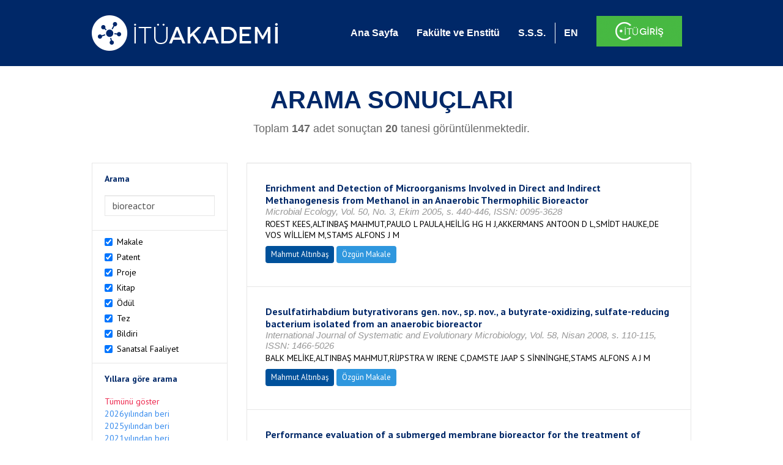

--- FILE ---
content_type: text/html; charset=utf-8
request_url: https://akademi.itu.edu.tr/search-results?st=bioreactor&cp=3&ps=20&et=
body_size: 38706
content:


<!DOCTYPE html>

<html xmlns="http://www.w3.org/1999/xhtml">
<head><meta charset="utf-8" /><meta http-equiv="X-UA-Compatible" content="IE=edge" /><meta name="viewport" content="width=device-width, initial-scale=1" /><title>
	İTÜ AKADEMİ
</title><link href="//uicc.itu.edu.tr/akademi/v2/r5/lib/css/bootstrap.min.css" rel="stylesheet" type="text/css" /><link href="//uicc.itu.edu.tr/akademi/v2/r5/lib/OwlCarousel2-2.2.1/assets/owl.carousel.min.css" rel="stylesheet" type="text/css" /><link href="//uicc.itu.edu.tr/akademi/v2/r5/lib/OwlCarousel2-2.2.1/assets/owl.theme.default.min.css" rel="stylesheet" type="text/css" /><link href="//uicc.itu.edu.tr/akademi/v2/r5/lib/css/akademi-font-icons.css" rel="stylesheet" type="text/css" /><link href="//uicc.itu.edu.tr/portal/v3.0/css/nyroModal.css" rel="stylesheet" type="text/css" /><link href="//uicc.itu.edu.tr/akademi/v2/r5/lib/css/style.css" rel="stylesheet" type="text/css" /><link href="//uicc.itu.edu.tr/akademi/v2/r5/lib/css/custom-admin.css" rel="stylesheet" type="text/css" /><link href="//uicc.itu.edu.tr/akademi/v2/r5/lib/css/favicon.ico" rel="shortcut icon" />

    <!-- Global site tag (gtag.js) - Google Analytics -->
    <script async src="https://www.googletagmanager.com/gtag/js?id=UA-117437389-1"></script>
    <script>
        window.dataLayer = window.dataLayer || [];
        function gtag() { dataLayer.push(arguments); }
        gtag('js', new Date());

        gtag('config', 'UA-117437389-1');
    </script>


    
    <style>
        .arastirmaci {
            padding:15px;
        }
        /*.arastirmaci .title {
            font-size: 15px;
            margin-top:5px;
        }*/
        .arastirmaci li:last-child {
            width: auto;
        }
        .arastirmaci .name{
            width: 139px;
            white-space: nowrap; 
            overflow: hidden;
            text-overflow: ellipsis; 
        }
        /*.arastirmaci .name {
            font-size: 15px;
        }*/
        .statistics {
            min-height: 160px;
        }

            .statistics .title {
                color: #002868;
                margin-bottom: 10px;
            }

                .statistics .title + p {
                    font-size: 18px;
                }

        .active-year {
            color: #ed2a4f !important;
            text-decoration: none !important;
        }

        .tbSpan {
            width: 40%;
            margin: 3px;
        }

        /*.etiket .btn {
            color: white !important;
            text-decoration: none;
            font-size: 13px;
            padding: 4px 8px;
        }

        .etiket .keyword {
        float:none !important;
        margin-right:4px !important;
        }

        .entity-extensions.etiket .btn {
            margin-right:0px;
        }*/

            .etiket .btn a {
                color: white !important;
                text-decoration: none;
                height: auto;
            }

        .btn-paper {
            background-color: #2f97de;
        }

        .btn-patent {
            background-color: darkorange;
        }

        .btn-research-group {
            background-color: #00519b;
        }

        .btn-project {
            background-color: #00519b;
        }

        .btn-book {
            background-color: #2fcc71;
        }

        .btn-reward {
            background-color: rgb(241, 92, 128);
        }

        .btn-membership {
            background-color: #7bb0cf;
        }

        .btn-workexperience {
            background-color: #00519b;
        }

        .btn-thesis {
            background-color: #7bb0cf;
        }

        .btn-proceeding {
            background-color: #f4c400;
        }

        .btn-lisans {
            background-color: #7bb0cf;
        }

        .btn-graduate {
            background-color: #7bb0cf;
        }

        .btn-doktora {
            background-color: #2f97de;
        }

        .btn-editorship {
            background-color: #2f97de;
        }

        .btn-artistic-activity {
            background-color: #8d3faf;
        }

        .btn-refereeing {
            background-color: #7bb0cf;
        }


        .et-paper {
            background-color: #2f97de;
        }

        .et-patent {
            background-color: darkorange;
        }

        .et-research-group {
            background-color: #00519b;
        }

        .et-project {
            background-color: #00519b;
        }

        .et-book {
            background-color: #2fcc71;
        }

        .et-reward {
            background-color: rgb(241, 92, 128);
        }

        .et-membership {
            background-color: #7bb0cf;
        }

        .et-workexperience {
            background-color: #00519b;
        }

        .et-thesis {
            background-color: #7bb0cf;
        }

        .et-proceeding {
            background-color: #f4c400;
        }

        .et-lisans {
            background-color: #7bb0cf;
        }

        .et-graduate {
            background-color: #7bb0cf;
        }

        .et-doktora {
            background-color: #2f97de;
        }

        .et-editorship {
            background-color: #2f97de;
        }

        .et-artistic-activity {
            background-color: #8d3faf;
        }

        .et-refereeing {
            background-color: #7bb0cf;
        }

        body {
            margin-bottom: 700px;
        }
    </style>
</head>
<body id="main">
    <form method="post" action="./search-results?st=bioreactor&amp;cp=3&amp;ps=20&amp;et=" id="form1">
<div class="aspNetHidden">
<input type="hidden" name="__EVENTTARGET" id="__EVENTTARGET" value="" />
<input type="hidden" name="__EVENTARGUMENT" id="__EVENTARGUMENT" value="" />
<input type="hidden" name="__VIEWSTATE" id="__VIEWSTATE" value="j2aRbuziWxLUmLoriyJCe5pqvwE8oCYMPHocJ11B3dlZVY/ZCjAYohj+uZ9L5wg0/BfRmjWKkF1Wre1Q35qPDAgATRbw2y6WhMEhcSl3QR27Y0vFHd4YtsSmV8c2bWlOpvqpKAefSv5otIsEJVM6qeo8J9JWvjJWWYdpzhQjTKvzquCBrcuP9qv5nDaXzPuFSOase3DnpjOcj0N818S2d1kHrFj7E1WCv/eJ+K+rVl0RtEmrSvWnna1TdwEq9s6XBdiTdbabK1gDQMebV67HIxmhlAqH13Y+Q/C1JMSPLjaBbZJWVVceHrBztoO7iFqYdnkMpUjcGK4h1U75WlCqcpIJ73y+ZIHtdL7zqyBVyNblVYoCy2QFcJ9sfbRW4yv/eBe8qWrsl7lqbBubGSyAxwEm0crUy4R2Sez9kn11yPdvjEq9nauFbUJa5Az8vWq825X0RzyEO/2FUvD0/[base64]/LmZCXMlsi2xIgqNK/9+nFGaWqNQxcgcs+CSdZTvTdmvcSetyADEhEM6y5TOS3lMJqg+3WkCYBa4akXY8EPenUpVbwOSH+16jpHB9dfkg/kvhwdaRwn97rMvdJ0kfCpoUup6vohs6KR+QIypjbSGlf0/rswfzeSAEZrwMoHhs6y3FByVklEXIeIx+qnSLaJwUwm7VytmMGCtzgoGGgba/vSx/cAanPRo3JewDN7Sf0rVkR6Fb8s0TQ0/6KPG3x4JHMmohIlYk/whqSChui9kD90/SMMoeL1zs89/HOktVA/xd78kL9NppwDx+tiuCOqjOhKKK/p/[base64]/SfSt1YeVAyMQNjeNqUhbrQn/N4ZBWqumTirQfe9s0Ts9goshjmzo2W/HY/pY/M1mzBXuUuzazptKFmjukxS2tFMMKLONA3iaq9M3LOnlNfEJuVu8lzGPUgDZDozoWmDzeKwVzQucCbb5f1nTSbP1ukg/[base64]//GXav7YOIgm0t/sfrhElapqpcBovRqaemwsW+jWulba+KeS9PDHdUS6uxHH2XD6QB9tWJ6/hgk2lov+UVq8vps2WRcwBlriaJZcBEGu1uZ5tWoUcSgdHuYIYs/8yz4ZSf/CO+ZkqDeEDBRlTAJQJezvbPjImscUcORLXBDFTmHN/8psxKQuvWFfVKkMyu5U6WVyLevxqU1PmO8m9CzWpJqCzTH7GKUFJiah58ZhMYex0InoCKhjaZgN/ELzLjJmDer7z0RUBJS4wliYoE6Dc6VA2vKDiVzJCYwK1ll2+O/4o/[base64]//nOm6GJarcEOENxskL3t/nkLakkWueplXAmAbz0mGqQERTJB8nyFsGRVjL/CKIGggQRWPspJhV7/SYPAdONne9Wb6vRwD/ZsOfKdVScAlSPe4dgtNTkJ1iDBCju7nzlgXiUfbERumT4BkILDLd18RCoe7iEmHOIZHYS6ZOYxMHniBAzbExcZcr/kurUWIRcZNcJgdyYPl97brjYrJSAy1EEWq1nLOSr+5SWsTGQom6Rqg/8QUsn0oAt/81KKclBpeSzGgVlZV7oKMxj5CFOs6FiN394IUwGmIyeYnWPDHastWXC9a6mMG3Hq/Ls06D/ZFik5qXAObkMZROJ5SoluVXL2dQSiO0SDt/9Ak46J61nfXI51nc+9fvwGwSVjnTUpDIJEszGllftxU9Mcx2LeeSNI4tE+IsHX7NzZL6lV/qWt20+7eMPBl5uXTEIgZzCrUXwYdvZdeC9J4/H+ESToVpAzw8PaNGJbb4t61lqWTRbXBPkmCCGzJUXy0xTRD4wgIVQULFJe2xPxAgRPzOmBRsS2oajIgVQquU0sm39Iv8DmYRrYsMJW5jk73n0zlcTa+qVZwa9b63ib/ZKgg0CeQlQ1JG2r9zYaXqkeoivbZ3qadZfA4ccCJ7sfimrxxeAxfiQr2et7y9a1xdmnUjX6KfTraQt+PQJZ3iZLInh92EoFFWADI3WflSHFnj//sxi52qUbYds8DCdfGjkEXrB8+UCCY7haBjYelQb3teAxm1VdGQ7XqHK25Oqcrs0eD0DPAmCi0Cm2+zeIpNebuyCh2AgIWzSJCM5nu4uf3dFkkgEfxe1Zjgj8s10FQY+h3TF/mFe0HKKu6ArOkhxxwPPezsMxSMCLRC4M4+pDtyJY+OJ5IvWUePvUtj6Lo45YNplBEtc8Es8gdKKAoWKfMD7QvO35gdZc/oxGi5jt/QqWoEJDa5psCjqNzDRu9Wd7UR4vmyOu3QN9BjCszVQrozm6wu87ZHwIfDBZG9a/4+wTa4SeAqjghwweOmhANUeUO/tDoqanhDJ+qmIl+3yHss0aqGyVXawK8PLpdGnVTLfAtsw67/GssqM0TyYCCckF0fshkFFnHmIPWr7u6d0hgYHCQEQjJXerQGdy93TbGlr5Qzr8hOQtoHUyTqAZ8bhgBSmxQYQJTNeTi00X+lefCVrLChCTs8wAziqUU8cUOwBDi5o/JRyOtJ+Fwfp7/ERVTNoTkLcpqFQ/Aga/Jo/f1pZ+gWIapjj2SsOV0Fb1Nj0o0Dlxy50GcpX2/d3K+/uTuEAwicqivAOIabGgXTgbowjYUaBZK1BR+KlJrHpvtHuV03IM6/pxXMydDwY8nyQ5TMPuqxMmQnwmyGmbl7a9sUhsukFBaLUrjYrNl8yfQzb1wJ0kAQ8/SHSG+tFm6CQRESxF6jPaO4KVKVZ+htKBqwe6mCdUW/6LvFuRVtxQAoNisBmvBbBNSoYzrAEiJuUKXEbIpEGSYtP9qgwJHdBXZ0wZSymsPElLrm9Fg1kz9qxrFGJWnDrRzEL+fmy4BA9eGJRXswN3zBiNL1Jg9Hujbil5v/EBQbcAUuAQZ5yNUJ45BhF8tvDTRsG1rTsU4xaPmwRzAxVu6NxiynJn81AwrqzdjgjBa+Z8HnI6CujUL0HU7Fap4iKsUA1lqbTb20PxOVBg1t1bRVWtE/KZ/AUbojeXiohSbbOM3bp492o3SuKlnfOY17diAAyFPc9WbDfv3C5ifAQyGH8u/KCdcVwkv87aOrc+T+nnt4cq5bE/I0pabCojR0c/aVvF2BemtNyw+w9Jm9oIG9A/w2NQUKRwy1olHuLbaJ+ahqAjYoeBoPmxVJ72Pzka31GeIf5q61m6jj06lsMLBSdKhwdK7xr/RMEfiyDJ33uHNvBQePJcfpb6mejbPrf/zFmWRkZaCBWvRHKY/F/[base64]/KvCGvtK+0F+wXUhg41skEl7ARvVrSGAkXggxTG0lDlCH7/Elg5p3Q/DGVZW0YJ4i64h/CU7GwfHdtJSCkwm4Es7Z87vP6ho1FFD29MtT5wtMkVVIIpzHpZS3P2tMblya0c+Yth/H6CKBEZVuRKkCHALBOwh03ZXFS3JvFIQb/7bI/BlbVfqHcCEi0nRvGbk4l5/5IwcNs6WKl7dNB29dgDF3W2YqM928L/vbMpYZv/dp7tYRpKSzwQiX/6NJlrE0jIS+sC4f/si27PbGHVIhsWKENoQYHFvzV5DxvtovGb/0EfdEjUHZIgZOCE0qW5XVe5E6gez04y5mgtsI//NgphMaNkVW6YWg4h2NmqCAOT6HdjXvu3kojXizaxL9yZFq8tPocBWFS2mFedg6BqAP7/dHFoNK+abf5iC4O1sWJnvGm4bJ0851aWmFOPykG6UdO8puVcYNZQTpKwRAPZOuifHzH0rgQ5UFgWPV6Xr/nu0Z0oFLElzBnmhjW9xqBMJH5LaDw7RdEjGfYD0OU4Xq2p+lk+LLxEU2JqwfQXdjEPwJpatjmLFoFixelGHHle13deVfIjitmmDOGUrLcT0fl/eRohh+h+gHh5RKweLIg6bhV+xkbVpQ8/IWc7URsdBXlwDhEsTsa17JpfWqTemGQuakzXrh2VW/yGkQKjUtr4Pow1i8w83UyaSgmbq2A4iocpF8J9ZY5nSFAJLqk59/K4nbTtg+tKG1FUFddPWAjJG2Yu8AAIWFIL7oDl8EgAwxAKl+2FCLMl1RWdK48kFAr+EdVdfKKkMhLiycXESiJQK6Tv5Vpq7qKMeRv064YvYwpPAaW3uS3TKQ+aR4yjjHEshkiPgGLuU4OH4469c0fGQmtSEO1/cxZB+c5R2XfqHCIu4E9BRc65QYf9Q4TlT/hMnraJ8/Rsg1T4+9OtlqqIPWNfwyaaVI/wEHQt8fHUwFYcoF0AuqWnQVtkEtz9sfbjxIodqu8lZWZBQTArXl9NnLX5Scp3zaazoD1B+KvFVYeiiRgA4wAG2ZOi5xhwu0TtnvAzigenDBgXqpj6O8jq0l/XnD5Wew+Yb+ANJ2lvwfPpjZJHB87aNtW5ksKF1ghmJGEr2zC+lqgHZ5xX9jTw7HWdimYSzNu+T5w0PRcmCpzIj7/yOl+pjH+MmDXfO7b/QMxnbBO3Ax6mfsTqGMD1bOc7neiTY2hYyBt1Q8YP0exyax4uOjuTMefx42tDh+FroBkIeoIe/7VqJSsEBsfyzps+saKa89QdBzAXy9LL+hDgFJL7z5S3hesPgaACR8HyM8s3YzFej1w6s67FT1z7miQvD7kVJuE1lAQea213Ehu8h34W6HR1vsdxLT34tie86SnwLDzlp8Ce4r5n8mT2mEhRDLaF8o+8eY+qwe0gpg8DBiT5Gc0ESbrzSkMD/kcV1pYX1Mv87bKPp6rJz5glCVUNlICZq3SLTA2tRoqaSQF8p7Y6wsgEr/opZ0Ma4XWvdUgca6gw3SHqmxQhqIS2oU6f/J0DWPFOJC2tQoJ4nyQ1r30Ui7ye43ZnlwpPnhqHxj1yYZ3l+z6Wu22Wv/ytkQ1K3mCukYZ2shZtOktvDbk+Z66xd0MS5gnJfF2fgXp3z/aTYTQsUZso6iMzYd1wo8rC0cXnhuDc590/sz0PtD+UmJF+r4jj4kOtmSPok1OjJspgGNOA9KAeTY9N/UUD4gizdbrriK/P3SUTy2KJEzSpc9xAec7v4Cia4ILY76BVPf+dJX7SEaplzLRkb1lpTMdz0/JnU0VeWamlNNA5DMcUE8HUTkTciaaQ+zMrqil/gQb85L07XjI6pNIwYnB9Z/lbShOyMO7ykFUZ2wHcnnpO6RrTh1n/jdYb2lKNkwt2LLpZlvestv4BU9WXQhRga/FfRdZQcfG94hXWNSdnlrEdpw5KoH60x3vMsDPMj96BZAYW2Vofu+/bYtSjpiLyZ5OSjyTGBCDUPw8ViAoD1nvu3D1r+DXhg4gmgR7qg0ZiPfiDRGxhdX6GbjIWXZYRFUMkUfLLa2nlX5K4k6YhpJuZRF70vrELHwxgq8mBC3m8xV9+9M2SGeas6mtSkj/ZHkIEsmXColBccQL733dxNlPCwHVVCOGU+zo65XBJUNobgknih15J7qu5z/bBlmkZjpWsdu/ClyAoTXqCczVAOo95D+7CucdwOXzuBoQVAUx/LOHFwbZbZYFS3MQgcsWipxl2K6qwGfCycxNFbJOsx+wDq2s+twFifwxKDYm32WtdxcF4R1VO90ufxRMelJnXatepl5ugHF1a7qem2pDXW6BD0elaq/e/xx9n7eQivLykiIkWSN7IkF/ySIqQUYQxgDfWXvIXQppldoj9bAaXM9I/chJoEb7BOtIzXj10JDL0TUYrJgg8yRWnlZ74khB3weJYcuMe7GqXMEjUml0svOuyssl9BTQXdP7auinQ/3zLLAuldkEiVoMOYE6VQ2dXSKvLii0fi05z6H4VbLYUEIlMih7/+9zfQDeDssF1NLQ/P6oGvSPei1NdIFl6BXcKWU7+pk3jz9ocGyhFRHVO6NCZI9lHjEMitzxaBHE/egaWMBIWltzqUyaEpsTfjTEpI53nLDcy+nJPLgs0czXJmpTjkfEBUeFuYFxZpmk53H1bznmRngc/C2kqUjLb7+tGF+XY8woQKHynOuv53eWNikvGSK5jY9LajyGbWA7Hu3igd2TtWyS9SojKd/2NTykIsd7wZuPmuh2GjPu408EdbsxU3QYNQDymv06FJw3ZiQ4gdh25j1Vz5cLV4qX0e/5qASYPJsBIg58NyPQBZiq8FX0GpfA1pMQGuF3+auoatF4Ky0kS+5OK8SbMm/DoneyejBYBAX2/SVRYAC9RRzWIiLZs696RQzira0QkRijGn5nQouGxiEfV+dYYS8OP/lqnwFz3htKZj+mlhnSXp35/[base64]/UjSscoic9oPcWA9fj428Km5KzV6iyXylcsFAf0VyLxE8r67r80PjpfIlyYNjCfVjSODOtjS5w++XTtA9L3JWDYgrtTxZMeGMpcqYtPgrDgQkhCGxq80pEyF6g2tG9x9zyPGGhGSh9PWFMf7raGrEzNohhGAKTYIh2N55RVfvu/uf/DDse7UMcZ6KWv2+S61DZh0JIwHwBdBgSlTi1w0N9OSVcK5LJBl9Z3c6R6ihllYEHWt+KNRkatmrrEsufuB/YIdMULn2XtboZ2epZCUy6gZ1FdF1buzJNyFZ+Ea+fqr9/VUCRYH6UfaWSngZ7IJpdOKmidJFubKmqf5DhpyEz/uSpFOym8JttoAe/8Bm1Ue77X+EsHaEn+Z/N8Jlxk7FXhEFYpNi7cvpaCU3tittAzJEUkWtRBCSEFDdeOijoddSynpD0D1Y3S3NNzOUzZThQ2dPlccJCZ7caQt6d/ijV0g9TkGxYXw40BbQRuvtKqjV7Au1E108TChz1wM1PxlEK1HoeWfo98w7M7tdotcJQiPIZmDpV9XTYClXLT0m2H5A5UROTEfuRQ+3N28cG4TxNBRsxUZfIMc/PgDi31Ghf1e5067xu/FnJJWSzpuadkKO2JGH26/4vytG7l/+Wzj/RKeTtGF+qfYJTpQryonHUc2JW10gRGc4G8uEAYL+YBKm4Xnllg0QM+otuLGKXA0nVaT3WVfYvp2jLEFTc74JkjHviHkR8w7JLpB/cgSZ+A8gxEbllxHT/[base64]/IrHWi1JmAB6ePLKfjX3PTh/m4/UPYMlrgZIZpqTm1BKufc2fi4r1UTQKWndYhfGdFwKGCB/ig8DM5LbcyUKN9s/[base64]/s0YcHlvGYyrgY0uZsu64nVHLl50w3djSupPgmIF6ZBiH4wMTFAKV7ib9LCJh8M1LDRRavEXafAyeIQ+TXgDwNhKIlqeM1IbKozUMZjJKrMemqHmkwaLTulvLTQTioUsNjdE8q8Xq6UL5lHTBh24FtiVLphXFwA9qHRrznBhPBCieOorqIZcdKxOhJMiGjRsT/hjPC/ru13WVKv8uarTUi70NbNQt+x9nFydAEEOzXW18YFBCadPR5hGqv6s+P4UXX511gdUuo/bZhr96JBy8/PBJsygSNXPZZL2bpk4ox1Rc2tsFrebfjhKlEyLxAgZBScnKrIwB9jxZOpb+gxJy/pNUpha8HFKK8+KQ8/TheFNnT8bGfMDYQ+9nEMXVR5CISGXKCyclqovGNj3RBqwBd/J5bRwwn7H5mm/1f6CrbR38/wtFG89v99jS+b5jbhNiEVCgea9tHBK7PFuwIwNtN/h6kUSqWBpuwwVNO60neKoV/fYtaBj+J/F6TkcYuIysYkjb4RhSQCoq9TDcBD/6aKHlV33zejfbqiT7IUgZE+yLi7nbXM9woKkZVXzobO8jHvPwqGIXXU6GJoUuD/7FhBw1IV42y3Zuwv+vhVDYjTzaPO6SajVgb4piCbSPParRlON07Pqa+qCCrG/ceK2BMGaBtX75ot6O/VMumbDgJuO8w36KtMywBeJK9LIxD+xMDcVYqVlCsFn784+j7YOZqlyDggtvYSDDZJALRZJuUbkR/7NhtQKAtGojbK4hId+QIPsJv658QE4L7zHdOF2V5+eY1jwri6vjX0XWyKJS6ZkIAN/1eP0ET/j9/iPK9YiNcGBiRoc4/[base64]/L+B8wLdvHg9Y7qxhro7DrGOek1pf0UYF93f1c/ikAQIuZ4Rulvjl3WcPCzDP9att458XOwjfeED1Q7prd6gr5Z5rmotbFfLqDG69CVlbhVQ2UZJMdONXLl6EdJkFxCh/dOl5zgjH3r+sRLvEdVe0K5OXbxAR6vleauIu3D8YrLv5cXOM0ehDZ9jY78GTkGGS6S4mNPRxZPThnvbfGON1NX5oEnFG2I4H6WR0/MRXnpWHSYfi/CVyh2qBztMXz8hkJhfP+2CHKSgVHrWsFTM0WQ8u4K4i78hor55d2/bOnC+P/vbp3CPr59l7fZzUkWajl0I9eOKtidAa9TmxvkPJFNb2raBD5128DsB64KUTR0ls0shFFjr/2SXqTf4FNCJxzIyHrye50W1NNtElJQiBVM3n6b5CMEwg1aL1DXZYnyrwAl8nnonbgI4ENpb0x6VXSxy6JdRWPSS7LmmG8fSW8BMVnQu83idFuZ9jHCgB1N8O/AM3mun5EELS9Gg7TFm44DLWpeB6lTpT6DNUgpRIaz9rYz08C7uIrMszmhyfKGuI2J3a0OgVPR3848na55b+seVtaqRJhR5w9xN82fjKiYqh9gyi/P9K3AARgpe74rjqH6HuVJa/GtPW2FDT2spLaRnQI5lvKOmrTpXj7Dm/3JLOSPF5z7dTe8UhcwMo1xZWu7OxvZu8Ukb+fG6vXVOIg9pM9ua2r9+Kk5R5h8YKB7hfkcyi2qr+ZOrAss0FgX0AqrMcuE1pDehiihnp+CAUyUG+bB+lAsDz8Ne96XtMOya2Zx7Wu/lu2JYvefjdMy1aK/wkxBc1VXrxRnT9CN4tW+5k3XgGDMocajbEpWYxqqtaG7oXHNyGjVy180BIq9lOknrzkmBqCsRJonkCrLIFHcMDHVc94kzgKQgt9UsIW+1LC7gtBN5lbS3iABKiNyJGTp75S6z6ccSIrb3GrsVv2rCIYg6U8G8pXSLXuAAcl4fAIaC720JZDlGal5CM7+/CgyxOG8deXB4Unrx0KSZS6hiGXHr22jBvLgirFHJ4VgIULQDGWANY+cjvU1059ICzyoQ2tE51D97bix9u2Nn8Y8LuC2Say+yO1ocvGDeFK+sgUmiZ1UPYit+4IPPuCfj3mXYsiuuszJMQwywMsXAE9MmtIGxRNEY43KXrJGOkUvhYCKr61mNQQbSG/uXQ+4gFwCjjWbPtAXkSpRQF0XTiMZA+l33cnzrVkq4XRZqzNTcvgiVGpJPGRMDnb6kp1c6DfOIl4pX9CBNQ0H/XUcUK417xr6gCV/GsTOi8df9C/APeeU/PCTCP0hF1mkZJdoY7Av3RPqUeZUwYj1zWF5kBF5nMmq1dmquR9Ee03Af7DHP3tcvCzrN3c+odujN3v8ZO6GZDVC5Dk1IFCY1qFAU6SRZBr/Fg6UnJoQSsWo7bidIeEzcCSbbnblNrlRKarWM+htkc3P5MGJJ2rlLQPHG//Q3N5k3c/QmYl8VMjo/LOk2OqWSIZT05aLO2nQNHkFPoLU21nuFooPJVdk8C0zAp4cDuABegC4uhEBNvfb2yjKZNYeLF5+MDjoHA7eoLy/JV/22qlXFXWL7bShkaRVgGv6zjJT4AxRM1Woz0przZu5s97CL31Km8C9kaIgOAQpbFvdcZfZ+nF9DZNtPEnhKNHijKDF9cGGTqKBnh39L3vK5tlg+zAwdpEbr65CY/9h+KUrT7uzhlSgGT/pzj0uiA0XdkZdtG8qXS7f/giNM0obHuN709brRVRksYem59Ccplwn+0X83EknAM1vfWSKVHUx3bdlBUCceuiV82qpKT0ABkPUeSvm9fhjOcLKLhrWMurrqnuezsF/g+/9RcnG3oZyKGDCROIUYrBLmUaQrgrmDM+11kifidLgu9MU3M8ro8vl3xPl9o2D7Z1Z82Ml5c0RbwrOzNKMQJDlBBb4t80EOPO3ukOQpa/XwFGbA26yuKPd5YKfaxQyNLe0ObYARiARz2gFIAyNXPVNoFzYtC7GnXvR87nsZpaDpebpgGJGgzhw1ao88zvTqzl6gNBt8hHco2jclv5MnHtDIymTdl1hgaF7AYI2yIEGLHI5L9n4YZb2hdnx6MCwZ3IgjSh/A1AYuFS4rRdDUeKkj/KCbsK8ZUw4seDADSa84epgu9oG/YU+GcayDypzwkx5GuNnXNULhA46jA5xoBRDL1uyWIiK3CORaqlvMg6TuddrGPdM8J17VbDkej5uPzvujtWreVEbNpfFye48wdRUPrWP6eAoCRxfnPks6u0MIxQ22usKuGgH9i/0/MqoyfGZkXrIvLjjYUZeoZpqygUjd0vt5O7OnZefKhbdn8irIY8/be+X75jsDMCy3U4BtSxWw51MT81rVKTlrAVmg2DksKMy1ijKdmy3EiAqyBI6JEUQw2hUv6PIteRr2tk09q79JJTPoFwHIz5ZNe588o6jBK55o8Igo+xOxWBLS0Rjw4ra/BriLMX5aLkmj88UGczYeRHe3VKUH07UK8Kr6hzBUHqW40USWGZ2Q1NZhKbIk0e+Cy0jI58uQvYZVmRXAwGFZWKwuTBCVnwlzQQKYTH1J0g0RC6QLLxiZglW9hRYqKF7jD7oVZMcEpqVbdAlgz5VvhwZkGV1pUP8irpTe736NSDcXiLAYohTre5KTg9GpBT/AweWVpAn71qE68Ss34eQGovAulAL9uroB7kWWtS/[base64]/GukC124qtazk2AVe/aLOj08O39O5AIjyaDWMOqQQK3FIFmYmg3/oSsqvmqIULvBH5xj8mxsSEjTzAlbjfV8DCw/9j3S0U5yIE+1zMjS4kTsagXusKTZEvbdVTz8+7+O0xEqP4RRqb6UeN6mjGj7V5i6UmnQ0WaTEMwDhe1hWZQmVl8tNwLQNqxyYVSkkhp6zc5uwUCGXW/1TUoHnotvdVwjx1pXCthfA6a/g0IOVt0VDfz6Ad1UlRxDirIju/j5wBDbjQFFO7jLkHMJ273Ag96vg+tQCnV87npMQ5tdJYU0WBsfQmZq87OxFyQTkgNp3Lq6VzmFLWGFLRUVTHpa+DZD/Ki/PkEoUIMQIzsQMNzAb4UT+pZtF4wN8um5fEUWS6Qh3bJX2RQsRIjoruq5FSLVR9Z0dhi907I6ShBuyxgwZDv+XRO3TTSCNCzdNyv3mJ7HUcno3yRSDV7EVhMg3P4qCvZ6g51BxcI/kmHp+P6rOZyuV2RwU9atqVrBYjpWOJlUWotWuqOqFnJPvkTYknn2+XEwAGaI/lCtag4nObUa1aU8uFmEq3TW7z4k950pEdLCTYWsRp11qL/i+qIYWyYyVUN9bDD9BySZ7IkApkoOA8ZgITfH2hBfmGJsuArbM7qRM6em4B5f8CotbwrHpviQwVe/5AhlBy22gcP8prfm0QUpAttneNjLWZlfFyloCYXPaS8wSLgWgTnXU15rvHs24mOip+p2LmDF0pqyxCLsS3rRD6jLxf5svW2fg9HxSwLfYUpwYjtnYrT2dBFydamKjI66F3QHgiEivsWOtW4wAEKpCfX1Pnd5cVnboI7+SOX8CUXD1AX/VzlaUyYabzRW/8KRrfFPCzxwVslXc9kdh6usqQulRzxTd0rVpmD7VWUdTR4IKmAJ2Mb2L5BCdfEZw3xvnPpnBNumtx431Q2sSRN/IN5i74sWdZrMR26cX3NOzvXhQALBtAuXR3IYelMlLhG1LIqr51BtbImZdPo+ecpvkabwmvzBrMlUhk/siKtZqVQiyQX2TWJ4mGzFQTGVmzDDG4naBNRxVnEvOjcEtFRR7hOpVMuWF/cxW/NgS/DowsapYQQUSwuuEamMG5JEyml2IaMRuEAEGpFYqza1HvmyMrLPAHnG6rdDFr/cazHUenxXZspoztlB9Il9utzyI4IuXz2Zpjk+Db5AaqzM//CfgjKxHkx03T11d27yO+IsbWceTbjKVr1G+KbCJWy3nKvjFtbRhKKPVUiHrP6S1+M29Slf0vYSY65Flia7wvMSVG8tPflG0cBfQ0mryqAszCkDXNJDyoxTY8hMu0/0y7jslg/8p0xwlsWfoNmtZgKwo2oGRNYoVPHV0z8lvVUL99Q+tQhcWNj8LENNQjRjt1jERHwRiSDCW1EOQKBp9YONB8GKpogswRVKuAQgsG2xQSYiDvQkcI9jF9sxEW8IPFtf593lloPXuR+mjpRlpEdtdOF3kvogQ3F1x32W9Op+RJSzJO48sLB6KjwXqgAU1/[base64]/[base64]/hgOWyRdb1rBrXUJ2HuY3FNmJ+RYLotXxBO5bdpmHvI+g+mrtA8Bx0uC9taQ78ghtIUV1EZhTu6D/6pSeeocKXzZ33l4hNDpD3dm1XpeU0xNpWhczMCRnf7KQIAuuRh1S1zP2nSCM7Dhr2n/QFenE8lKZkUEGwnXvuUX5XLfAcScvHTmj+RUDh4P+cVwaLH0g7ZYOGu3iFFRLFZwVQDHGi21jimHQs+K6nfkaT/v3W5tNzjKGNChzkTNbeqqW5ayAmse/Yyz6bMhE7CqjSsJ5dDrHG4SUSbZfplpbgp5sEv8E0mRtBg1cIG4rmEyGcvNwCgvW3J2nuHL/03Qrq7vcqOLb46N735Xbx/nn18qI5ME9XuybJeOKN59RVS+R7YbxYxz/9vXwhoRwqeynExUJ0vz2dgs/[base64]/121/p5tioG7MzvG6Xy7UdzFeNHHnct0X1DNJyTFJEvHOzPzeK4m1iTbzVSXTZ7JqzpyDM89Mk6yOcX+gSJTjuegOb5mCj6oPjhtg6cwj1FTB3j8BTxx7/6Hrg/13rsmuZ1hOqzrDSjdL+eGaYUTJ/52ecVLe3QRzxLdLxJPuFL6iQLd/56y5PM/rAJmUYx9hoa9DB9+0uz7AnuFyjvmjke+bY3sh74JyqQz4fhEAXpou7rle0IF7ZE0AoGSV9jSexyEN6OazG5FzhJSVt1I7UWHRO+w+q8Y0iDE5fvyN4nW+l/3sJUDzdXHAEF+sjgQVKr0P2Q1NczIlc9U6TVMCDzhZ9kEagP/YHD6MyXDxV5apdvbHgmDfTZuQhACIXYxYozFrq9ej1aCM1TpqDAER4SpzqqUrCn/J6JBSrhs+0qiNWH21oTn01HDnS7yHgFJ1yyKd78blwgunAP8Mk3mwtY+1O56t9ft1OW0XnjD/8WSRZHlpqqfTd/oYPTmqfZZmAEbka/9frItwT9KuR34rX/UDG0mjr0iUy8tf8crKDBuoYMGr+KOYNkvKYRaJGj4c6qVnVH0kpHto1tTVT01P2TiX2Dc6hXQ8vFVMn+PTU70vPMwL2foSatJ1ENu6DFS+L8/WGsLudn1bzEppjLoZNykEqPIOSuO9en07kO4eoWsKQ3aAOIxY5FsAABTpOQW5KgQ93TXRc1PYJhJ0s72aQrrN0DmxBqF2irQtQGsx/WkosCuIkW6x7tzXvNpuWI1UBdiMuuPqfCEbaReU+8Y5o0HSOpGz14voWaDCJwMDrrNQdP9L01pUYRMUZ0TbXxRRTuoTgXRdasg+FATn8DEU/ysgU2gHGj6dxM+HNTDwFM2DcMtaT3XmWyELk60dxjSiVjyhRrw7GWeMnXhV4LXLEYWFz27beT8e6QhzTItdt63lzSeR1aACTL+fm9j+FiqGVzPTwiCVJ56LHB44XaQzi2p1CJ52TLeUZWNpMjmRI8oUbiHLF6Zpnio7/1MEJxHVedNybzJR9+B6BVs7L2jM2DJCeHPR4QV/JKZ8KQ5LOKEE1aM/[base64]/TQJ6+s7uVMNtbopWr5zkv8ePkh7q1PQEnG+zj+4TXostvNEcCN9veG4VRJqmnbCy3FVf6gH5zSr4k5bh90w1L2ONEyIr5nC4HqnlB+pgh8Hlp8djQtQ2HQ5xKYCw7LRGkj6M3XsRGzUmja+Cjpr6NAmmx/ZqNEoiVVz/7AV4L5CBP54/HF8ACyBpr3SufdZFY3BYcTcsRbLzslL4xOHTzORNRzZnLncHL99HzlD+PUvbU0AfCMepiBQYneX4Yzst92b40UrC49sBiI4UwvdHZ04+SqLPiVKSn2ypeNvkI2xeVkKxYUNbnz9JR2laJCZzH3MgoR6VvoAi5GD8T/EQPxiAZl8Ndn2Ful6MCT1/oXacLRWDEvILc9KQqTle/BTy3wP/r4Iz9Z/s9/MmwQX/Xpkx7cXdMPWHOVNwzwMLCmT6jv8Ug4Casnl/rC67ZN35Du0vTvGCvGLkWodNW4x0vxsi1xAa3QoJI0KDaAx3BQAhxvtjCNR0Hhogwt0d/P39NzGt/t5GKXMzGW/IOTF83lJP0YQnktW8Gh/[base64]/RZP5UvKYAp2XXSr+BiVMPwUErpvn30xynDcxpYi1fYHWNenJmkVmiU17EbOno0aiEkWnh383MsFr1t/Jdk1iEgffN/k9IlqddHc/3n1Gn0Tx2WGo/CKzmhDMwqGzh04iXcunX5SwHiRplxvcpnOnjKxqryCkCz4EocwSTX1yKrXQUsPPQNUUDr2ydR9Z94Hu+ciX+fyHHoge0yq/a/ePru/Hbai/EgAYKxHh0YEXncOivBHLEpQl3Nxpwmz/cweTy+YVnfbJl8qzGdKjW8bJ3swWGXAd76XHX9rSWkXYVipwHzqlbkY4BBwowlTvdMTvG1bnFKS6XHnW3vVN7gMUa1Jv+V4Nzy4JG/aIocXoq+hWlwU32iiUTwOYg1aGBBTFH773S13nwzRpSEmgDtO3o8DKECo1sNtmhZq1Qz6cGFmqeV361ejucFMMd8O62UM1uxGqRFfNHM/JRP0ArcCKR5umFqvkJ3+miKQLiOz258vyIWYJy3IDLPJUpPhYajXKLiTzTKDTsvA9bsmQIVlWWKoWhl7A2gIqodkXbaSJw7Ya6YE6TuUX7MV1GcOkzyIPbUXYYdtqg58TeEUQvKml0VrEKaR5eQcqJM5UryHqmGPuU6u+M235xE5xBQGTm6/Esra5qLXwyG8/5h/xBwu9vb4QSi/nNCdrCM+riCYErWtoUJd4yjojxB9aMZ84GD1rhwHea1wILhbnSy6NbKtjC4k7GFau14sxqvUO/81zzH/ziFbErlKNiflQYC7wp/XNNfkAeOSrMgtu5W6odAF7YtmOTrXwQf5OvfuQAdNvexZifzjrbX1amBd1nYIxy3vn1mkn3RjRYNrvZ5aG6vibzmXS9i8RRoFOXEs1qkk/sVCG1JsQVjBJjfBUSuiouyCxKcBw5PrsJA68/6b8uvzX4F+V5otU6mVGeLzyE378pMche/UnhQbG/+yPAN5DlitZswbft2ND91Ae3qgerXsw9Vlwc0chWS8Iv6EYqOg2cZuRN+rgeiVs2s1d1vfQXbbjJaI73TeDpvEJkEUaxSHD6UxgcFVY1IfYRkjWawQgrbApWaX0iCQV2rCwGZvqdzMB9kZwz283KIGRRVU5Mh8gtlhW1Skw2TdrBsbL+WtZ/dw0WmvrCHBGryIYTvsTg6uoMGCG6eBAe9CfdCxxh/DNpx6VEmhdDdrOQoj2sRrM7zLmpqy8VEZztTA+raTtn63JkbatGrgO9I+J8VdbaVj1MHz3o+TKVaOhGdy8LqXPGYR3N2V9g+gb1GaTHSW0H6NEpo+tcyHr85UHNNuYIb2qCzu6t4zO7KRoeHv/3WAnEYXmqJS1nI40q8CzUq354fNABytJ+S6waGZ93l8Q/XrDv5U2b3ZYUNXV+cGI3v9AqZLJdTqYHN4cl3lNwcIKxhNBNu2NWEPsqOC3SovCZFd7KibxhvOJtcXrxRIzMiCgjlXOaZUvP5/i5Ie+8ZwBWX1jRW0y5hs2AwZm679dz9wQrTE9FSkhzVEBClv9TlAV0PcWDg/7Z1VuRISfDwXDISCNshopR5+/rmU2Jb60PkSO/HCH7O1uJXejwbOGffla3mNjSNLXL2dv3+I1hsidHBK3IaBCY7Fv/Y4CWTsMZWn/[base64]/j/WJUzt/bBn1DI6W91hXVRJCTx+B0XDI449I7FN8Dxb9tneQUwVzUGZAkwEyU4ecT5aFTGfOcZXKI6lUCVEK7JQ2xpsT+HQ8M395jTxbGw3BbycRWStL2LqSxYVgDKM/aPg6lmS7e2owRuQzzz07cdYGjHpgWD5sQB5LQfUOae7SUWeny6Uu1FDm9TEmyhq6aQ3gDmRSKcpqC8glA51pPe3lo3ImH4Z19WmieC+6ZG4sLYnGuG7gpGdXtWOoLR50BRm93zzKxDOQwPL5oD61J9+UE/dIPcvZhqenltbKY+vgZpVYpZhWhKRLd3fBXBhvTfl/2csiBymP/wG9fiCkiUv1k7UOJ0hGEDGOOlwwPWkEJO3nuTE1AcQeQ5LFNIufobKEuTdOW1Vz56g4b0XPOl460o3e4QtB2Qw6WS3xPCeMMUCchpzQTwshNaMLLJyf0S2VZJIrof1+G8BJWq89Wk3/WaOhxF1BDolMx8MX38UvnYlQ858NQv+QpoCh/lsB8vs/hfch3iAloajewMd02WM4yGzGUdXz3GcXQcer7Ydzr5SyqyZEXJkSZ7w8QCK3i3ZNc01+orlCEFu2OaZqjW8xeibNSj9i3E5FzY16ygkc4ycOaQ5btTon/wrBi4nRuKREFsrThoQVo5HRFDbcpSlpT+LdixSRDAR/+ktK5+Ww74HqO+mR9R8jSNkzxuD+IbjH49beMcwuZqBWQICA+hCFzslehUJxaJNF2CZrPX8qZVPRn3DNNTwBDq26athrbmK8rWOFFVygKTLDeB2mb0tpj73d4LlpT/qXlsdS3YPx4/0BV33TXhT04xykFisB0zbD750Aa37HxhKpk73sjXczIfnF3Yi2n3u5gHHEGzWUhzxxy07k8QeEb0u1Ns6HMm78sDwKyekn6z3IHMKvkNbfv1BtYA5CAVccWKo4+MMs7sjcIlbODjAjt8BoXJjLNrJP+JmX4tu3tSeKjly2fkcHjBuuyljqym08mQX0w/lc9Pux96sYWmNlNlZ7BmcpYvFVtD2lewXSOoMfKwchpQNJaGO2GFegP0G+/r+x90pVKmCpSRO/rwOdNwI04aFkx1CpemQxTT54EFVAEX6pTSjj5jClABDfxggoyZe+aTGRnExYZS6HRicTdid0mhZxeFAJ0Ijtg9/ih1840Qpm9WosTpHI5OPrM6qSgisa91ZPCApk/ndUv/ul6pL96lJQJHglmeSyqCIiFbSgPkr1j4vAMIJHqabew5xhiKBS3OR7Mg31kNMJeAHkQKz5pnqGcF9J2+xINETHrAv/Lu9rnqVsB9qRFKLx3T7NOPtobY520w15g4FkKurUmM8RSglGnBkIy+6OBG3CQLkGqeS4MtR4AhHPwos4P3OZh2aPC7Iltj4XUKUfpOFVq73FuxDKJz2HUPSF2StzZBQOuzd2tzBy3a/zbqGCfZiX4ZYJ1jfgWwEOkLIKeTqynrHZvKkjDIGyVLDksJwvH++/ipn4lpZcjlBvbAfZA4kUGc8Yu1v7L9Wic+O3F8qH55BnAV2Kh65e6Dxbe6Xf6m/FYHkkuYmF72BxKElH7PpplDhEvagDdYfaoCyb+zZ9WbHKnpU4aY/AbIAid1q9mSD+lI8ediU/PeChbDxu1L6hR1fBfX+M//L7gxzq7BaGJw+T+UN3IfKRsqGwsbs8xkL0zQtM1q3nShnxd4vlZ/Y3y4+671RkcfpJgNwnqmP5rtp1THN86he72HybSMId1aG/ooqZI0SlrvzLN4XsRsMQi8QGGmySf/PWWN1BkihARpG63zzQddpQ0wKJMsKl7+kKf4YWylmp3rBjptW//eN3YH0IyCrAudxRamjmFIkQZFbnvOjt/gezXo+KhYA+yboYtA5twUPlGPtB4REp2MqtpwxqBU/EdefUwLEdmU2Ap3dRI1QARDpkYdJ80SQKMiF6moGUtJ2JtuQXj+VUSQUP3qzKZCC8lDlf/UCEm4dtxy+I758K8AM1BJuDcTViG72A/TKee7OopO7+5bRPlszdwrzbz9SjO0qnLIHHtiR4mM2YJ7vOn5SJCHeTKI+S7ChAIGhp3QdQo3rZog8DpZ3uWt0zqQHH5oOGwos2zR4YXLwvo4HxUcALSrVM8UUZvIlRI4eVBcAZ2Nww1y15KkQPy1tAVj3/YbLCTln94/F0s/Q+I0RxeC2/j3l4Cg+DZhRS9FjAnMVOWiEN1jayOnan7ONBnsRjaOZFqeuN4qpct6wCYU/3ND1tCckK6NLGXWEzSclyxO3cKbG8/[base64]/Dspyb93Lxw2yXsUM5/fi8MHkJRXZXLCAlbua3LEbC9zBsXFOnWbdNxAoFene5AWj5gm1C5VGE75AaAUpZL4m54GeeBI7M4UHZ6uq4ciHVBH4xkvl+9MH+ctF1qrd0YaSO2SkqR8d3AK+RwoRvqY/5KEhwxEkTtdTEJKxAPC3Y6jQvJPy3rHC7MTBwgOQAyfknwMFwxQBMMai6XxTRk6cBXLGvR3Ovpb+sBpxMCazGoqEegL7EwVy3R/x/o+MXkSBt7JKG6orep+MsUpW4mVA14OxvOLbeY5IDc+bVXbF9vaYDL/gVkMGcq8Vm14lVCITeNgA83/iuYUB/Q55ntxHRQPxowwSDwqs955681LjJ9ZOjRNxHHa5WY2bAddgzb8R8juygNrtWvSee0IItcgFcK4cof/QDjGjbx0gbU+PcoYPyGdh6kaDX5frl+pl4u4VarOkvKz9T3+xN/vXPwb8jvH6wEnEtLnliI9rJ5Lmbll2Szqnf1UOu+u7rnaAclZUESmHEBH/HJDoltWLBdAXZoQ9uUp6f82Jd0ohf1Y0xVzAotmqqoEX24tj2vj2GeqYZtNFG+ddGenq86zr/iEIwh4PljLFQm05Toiqx274EpHkzUl10CXYDXqNpGs2bG00b4mFKMhieMDUIEDi/yHU86wqwqhKlvS6aYjwsyhaFV+SMdK1B9CeX1SFRiKE6mcxTnZ2298Np0yoNNdi8/xO9yZs52N/4gPIJUT+0qg9jKK92jpgKk1GN1BXnbKHMFFMdh/wab3w+fNXU30CANEvB9gFCla8u1r38p3teajWp4KII/kvxZ/0AV1JtC/Kab2iLY6SrAsYM6XD3luEQCmwK2ng+fWZ2B4W2X5ayhjKK6K1oTTCCJzvKXGgBkRy6UNq/[base64]/BwysQKbZIDwZMl8BcdFUSfyxnjoBagYAJjnrDf/HzhV2S39siGfSavtrdhZOwKKGP4x6xL6nP/MHuOPVgARSdFbNIFeyjIxqiod8rmVlEcre+UbhjgIqP6x2E6PtmHVdeEKpD9c5W+u1CSCIxB5Q6YqR7QZYx1WGfy7khgn8cb3g8Ec86T+AEK+dBLPtOhJ9bSGX/COPCX8BOnlKZSPdhA5uw89uCByXKbhQlRXrqtYaAR9ZSt0gFifT/bIlJ5BhZb+V2aY86ODFmNgnZGrM/qGxTHqLx3EsEnUy+jebbVu2144mFonVHTt8z8yzXhLjc8svMcoyUQYZW4Hrm/M70me89rEOdMB7N/dAlROv+dio19VtwY74WvzzYYHDxsRlUC2qXGwqhWmg++UAvhLPhSQZh95RdpOBrb9JTjAHeGe/jXcn+gK/RKxVMTB+5+5iQaGre7n3+vz3DCD/Yo9CRz0N+WWsS75yBdUEakKyTNvLNCnmMac4yLLdq+gIluLJiRCiTBE3j8oSrimwXRpDmKg2690h3L1k/yELViCN+no2Z72YU/UMsZw+mfPRAtSvtRoTF2D3+gLIzBXxtXhFFvw8OLktd7r4U6KFxu6r8u+STgB0PJ9DhhJZqeLuLEzkPgOKfz968Rh6DdZUTiF14MNdjgSUnRfiXOb6xfShq2Q0wspGpXMC0iMuR5jfngp+3hPvNT24/dpzO0kaQV3YiJ4yDivKZStVDWEAt7f1pE6OxS3G8rd6Il5tP0PIhGVKnEklSmgq85+Smkd8YhByGq2cRtWstsFy4t9zS21RNpwKn8mhfkh43nkxnewKVj8/BPU1jf0Uu82sbvK7xsDkb8QFrSSyyC27V/QL934q9K7XZ5BvK90UAHYX8ZpZVN8aWjVyqJW+/qIgq/[base64]/yEXv7nZVy0IC7b/aOoVGwx0UPXzyK6zRtwT/i6lSFyDfB0xQg5AQRmXjXAGOfSIqilxKdD8vjMiAnT5Ah8RN132HPvheiZalB3A+WfnClAq9ryXvzt9lFVyAAVkzgCZ1aees96mtuNECFWBbmg6hRvsRR84X1CJLd5PFupEYvywm/Fuwy8wGIcbb0z6dgbUs00NS6SN/kjvyb7yqxMVGtUMGLoBfmWRdINnXEZlSq+o/6vo8JXamEQxcBYVkRKawTfKCxcBy3rr7qQhtB5OpnusbKK0hZDn9L+6+4GajkDuE/GQb6fHl83alVTWLeTBIGWJVBT/BI/AxRz/0VDPwLBGhGOee9CIWBrOnlW6ZKF4Bk4Ura3wjxWOX7zlyoyDOsn8YHO6tlOWCF9aLYOvng=" />
</div>

<script type="text/javascript">
//<![CDATA[
var theForm = document.forms['form1'];
if (!theForm) {
    theForm = document.form1;
}
function __doPostBack(eventTarget, eventArgument) {
    if (!theForm.onsubmit || (theForm.onsubmit() != false)) {
        theForm.__EVENTTARGET.value = eventTarget;
        theForm.__EVENTARGUMENT.value = eventArgument;
        theForm.submit();
    }
}
//]]>
</script>


<div class="aspNetHidden">

	<input type="hidden" name="__VIEWSTATEGENERATOR" id="__VIEWSTATEGENERATOR" value="261936C6" />
</div>
        <div>
            <nav class="navbar navbar-default navbar-fixed-top">
                <div class="container">
                    <div class="navbar-header">
                        <button type="button" class="navbar-toggle collapsed" data-toggle="collapse" data-target="#navbar-collapse" aria-expanded="false">
                            <span class="sr-only">Toggle navigation</span>
                            <span class="icon-bar"></span>
                            <span class="icon-bar"></span>
                            <span class="icon-bar"></span>
                        </button>
                        <div class="nav-flag"></div>
                        <a href='/'>
                            <img id="imgLogo" class="img-responsive" src="//uicc.itu.edu.tr/akademi/v2/r5/lib/img/itu-akademi.png" alt="İTÜ Akademi" />
                        </a>
                        <div class="clearfix"></div>
                    </div>
                    <div class="collapse navbar-collapse" id="navbar-collapse" style="line-height: 108px;">
                        <ul class="nav navbar-nav">
                            <li class="active"><a href="/">Ana Sayfa</a></li>
                            <li><a href="/fakulte-enstitu">Fakülte ve Enstitü</a></li>
                            <li class="mega-dropdown-mobil1" style="display: none;">
                                <a href="/raporlar/" class="dropdown-toggle" data-toggle="dropdown" data-submenu>RAPORLAR <span class="caret"></span></a>
                                <ul class="dropdown-menu">
                                    <li class="dropdown-submenu">
                                        <a tabindex="0">BİLİMSEL YAYINLAR</a>
                                        <ul class="dropdown-menu">
                                            <li class="dropdown-submenu">
                                                <a tabindex="0">RAPORLAR</a>
                                                <ul class="dropdown-menu">
                                                    <li><a href="#">Kurumun Yıllara Göre Yayın Dağılımı</a></li>
                                                    <li><a href="#">Birimlerin Yıllara Göre Yayın Dağılımı</a></li>
                                                    <li><a href="#">Birimlerin Türlere Göre Yayın Dağılımı</a></li>
                                                    <li><a href="#">Alanlara Göre Yayın Sayılarının Dağılımı</a></li>
                                                    <li><a href="#">Ulusal ve Uluslararası İşbirlikleri ile Üretilen Yayınlar</a></li>
                                                </ul>
                                            </li>
                                            <li class="dropdown-submenu">
                                                <a tabindex="1">İSTATİSTİKLER</a>
                                                <ul class="dropdown-menu">
                                                    <li><a href="#">Öğretim Üyesi Başına Yayın Sayıları</a></li>
                                                    <li><a href="#">Yayınlardaki Yazar Sayısı</a></li>
                                                    <li><a href="#">ISI İndekslerine Giren Dergilerde En Fazla Yayın Yapan Akademisyenler</a></li>
                                                    <li><a href="#">Diğer Dergilerde En Fazla Yayın Yapan Akademisyenler</a></li>
                                                    <li><a href="#">Uluslararası Kongrelerde En Fazla Bildiri Sunan Akademisyenler</a></li>
                                                    <li><a href="#">Ulusal Kongrelerde En Fazla Bildiri Sunan Akademisyenler</a></li>
                                                    <li><a href="#">En Fazla Kitap Yazan Akademisyenler</a></li>
                                                </ul>
                                            </li>
                                        </ul>
                                    </li>
                                    <li class="dropdown-submenu">
                                        <a tabindex="1">BİLİMSEL PROJELER</a>
                                        <ul class="dropdown-menu">
                                            <li class="dropdown-submenu">
                                                <a tabindex="0">RAPORLAR</a>
                                                <ul class="dropdown-menu">
                                                    <li><a href="#">xx</a></li>
                                                    <li><a href="#">yy</a></li>
                                                    <li><a href="#">aa</a></li>
                                                    <li><a href="#">bb</a></li>
                                                    <li><a href="#">cc</a></li>
                                                </ul>
                                            </li>
                                        </ul>
                                    </li>
                                    <li><a href="#">ATIFLAR & TANINIRLIK</a></li>
                                    <li><a href="#">PATENT</a></li>
                                    <li><a href="#">ÖDÜLLER</a></li>
                                    <li><a href="#">BİLİMSEL FAALİYETLER</a></li>
                                    <li><a href="#">BİLİMSEL ETKİNLİKLER</a></li>
                                    <li><a href="#">PERSONEL</a></li>
                                </ul>
                            </li>
                            <li class="mega-dropdown1" style="display: none;">
                                
                                <a href="#clickReports" data-toggle="collapse" class="collapse" aria-expanded="false" aria-controls="clickReports" data-submenu>RAPORLAR <span class="caret"></span></a>
                                
                                <div class="dropdown-menu mega-dropdown-menu collapse" id="clickReports">
                                    <div class="container" id="reports">
                                        

                                        

                                        

                                        
                                    </div>
                                </div>
                            </li>
                            <li><a href="/sss">S.S.S.</a></li>
                            <li class="lng">
                                
                                <a id="lbEnglish" href="javascript:__doPostBack(&#39;ctl00$lbEnglish&#39;,&#39;&#39;)">EN</a>

                                
                                
                                
                                
                            </li>
                            <li class="singin"><a href="https://portal.itu.edu.tr/apps/akademik/" target="_blank">
                                <img src="//uicc.itu.edu.tr/akademi/v2/r5/lib/img/itu-giris.png" /></a></li>
                        </ul>
                    </div>
                </div>
            </nav>

            
    <div class="statistics">
        <div class="wrapper">
            <div class="container">
                <h1 class="title">ARAMA SONUÇLARI</h1>
                <p>
                    <span id="ContentPlaceHolder1_lbResult" style="color:DimGray;">Toplam <b>147</b> adet sonuçtan <b>20</b> tanesi görüntülenmektedir.</span>
                </p>
                <div class="clearfix"></div>
            </div>
        </div>

        
    </div>

    <div class="container">
        <div class="row">
            <div class="col-xs-12 col-md-3 search-filter">
                <table class="table table-bordered">
                    <tbody>
                        <tr>
                            <td>
                                <h4>Arama</h4>
                                <div class="form-group">
                                    <label class="sr-only" for="inputSearch">>Arama</label>
                                    <input name="ctl00$ContentPlaceHolder1$tbSearch" type="text" value="bioreactor" id="ContentPlaceHolder1_tbSearch" class="form-control textbox" />
                                </div>
                            </td>
                        </tr>
                        <tr>
                            <td style="text-align: left">
                                
                                        <div class="checkbox-inline">
                                            <label>
                                                <input type="checkbox" class="checkbox-inline entityType" checked value='1'> Makale </input>
                                            </label>
                                        </div>
                                        <br />
                                    
                                        <div class="checkbox-inline">
                                            <label>
                                                <input type="checkbox" class="checkbox-inline entityType" checked value='2'> Patent </input>
                                            </label>
                                        </div>
                                        <br />
                                    
                                        <div class="checkbox-inline">
                                            <label>
                                                <input type="checkbox" class="checkbox-inline entityType" checked value='4'> Proje </input>
                                            </label>
                                        </div>
                                        <br />
                                    
                                        <div class="checkbox-inline">
                                            <label>
                                                <input type="checkbox" class="checkbox-inline entityType" checked value='5'> Kitap </input>
                                            </label>
                                        </div>
                                        <br />
                                    
                                        <div class="checkbox-inline">
                                            <label>
                                                <input type="checkbox" class="checkbox-inline entityType" checked value='6'> Ödül </input>
                                            </label>
                                        </div>
                                        <br />
                                    
                                        <div class="checkbox-inline">
                                            <label>
                                                <input type="checkbox" class="checkbox-inline entityType" checked value='9'> Tez </input>
                                            </label>
                                        </div>
                                        <br />
                                    
                                        <div class="checkbox-inline">
                                            <label>
                                                <input type="checkbox" class="checkbox-inline entityType" checked value='10'> Bildiri </input>
                                            </label>
                                        </div>
                                        <br />
                                    
                                        <div class="checkbox-inline">
                                            <label>
                                                <input type="checkbox" class="checkbox-inline entityType" checked value='15'> Sanatsal Faaliyet </input>
                                            </label>
                                        </div>
                                        <br />
                                    
                                <input type="hidden" name="ctl00$ContentPlaceHolder1$hdTypes" id="ContentPlaceHolder1_hdTypes" value="1|2|4|5|6|9|10|15|" />
                            </td>
                        </tr>
                        <tr>
                            <td style="text-align: left">
                                <h4>Yıllara göre arama</h4>
                                <ul class="list list-unstyled">
                                    <li id="liYear0">
                                        <a href="javascript:__doPostBack(&#39;ctl00$ContentPlaceHolder1$ctl00&#39;,&#39;&#39;)">Tümünü göster</a>
                                    </li>
                                    <li id="liYear1">
                                        <a href="javascript:__doPostBack(&#39;ctl00$ContentPlaceHolder1$ctl01&#39;,&#39;&#39;)">2026yılından beri</a>
                                    </li>
                                    <li id="liYear2">
                                        <a href="javascript:__doPostBack(&#39;ctl00$ContentPlaceHolder1$ctl02&#39;,&#39;&#39;)">2025yılından beri</a>
                                    </li>
                                    <li id="liYear3">
                                        <a href="javascript:__doPostBack(&#39;ctl00$ContentPlaceHolder1$ctl03&#39;,&#39;&#39;)">2021yılından beri</a>
                                    </li>
                                </ul>
                                <p><a id="yearSpan" href="javascript:;" onclick='$("#dvSpan").show()' style="color: #358aed; text-decoration: none">Özel Aralık Girişi</a></p>
                                <div id="dvSpan" style="display: flex">
                                    <input name="ctl00$ContentPlaceHolder1$tbMinYear" type="text" id="ContentPlaceHolder1_tbMinYear" class="form-control textbox tbSpan" />
                                    
                                    <input name="ctl00$ContentPlaceHolder1$tbMaxYear" type="text" id="ContentPlaceHolder1_tbMaxYear" class="form-control textbox tbSpan" />
                                </div>
                            </td>
                        </tr>
                        <tr>
                            <td>
                                <input type="submit" name="ctl00$ContentPlaceHolder1$btSearch" value="Arama" id="ContentPlaceHolder1_btSearch" class="btn btn-default" style="background: #00519b; color: #ffffff; padding: 0px 20px; width: 100%;" />
                            </td>
                        </tr>
                    </tbody>
                </table>
            </div>
            <div class="col-xs-12 col-md-9">
                
                
                <div class="clearfix"></div>
                <div class="type3">
                    
                            <table class="table table-bordered">
                                <tbody>
                        
                            <tr>
                                <td>
                                     <div class="entity-main">
<div class="title">Enrichment and Detection of Microorganisms Involved in Direct and Indirect Methanogenesis from Methanol in an Anaerobic Thermophilic Bioreactor</div>
<div class="other">Microbial Ecology, Vol. 50, No. 3, Ekim 2005, s. 440-446, ISSN: 0095-3628</div> 
<div class="authors">ROEST KEES,ALTINBAŞ MAHMUT,PAULO L PAULA,HEİLİG HG H J,AKKERMANS ANTOON D L,SMİDT HAUKE,DE VOS WİLLİEM M,STAMS ALFONS J M</div>
</div>
<div class="entity-extensions etiket">
<span class="btn btn-itu hide-public"><a href="http://akademi.itu.edu.tr/altinbasm1/" target="_blank">Mahmut Altınbaş</a></span>
<span class='btn type  et-paper'>Özgün Makale</span>

</div>

                                       
                                    
                                </td>
                            </tr>
                        
                            <tr>
                                <td>
                                     <div class="entity-main">
<div class="title">Desulfatirhabdium butyrativorans gen. nov., sp. nov., a butyrate-oxidizing, sulfate-reducing bacterium isolated from an anaerobic bioreactor</div>
<div class="other">International Journal of Systematic and Evolutionary Microbiology, Vol. 58, Nisan 2008, s. 110-115, ISSN: 1466-5026</div> 
<div class="authors">BALK MELİKE,ALTINBAŞ MAHMUT,RİJPSTRA W IRENE C,DAMSTE JAAP S SİNNİNGHE,STAMS ALFONS A J M</div>
</div>
<div class="entity-extensions etiket">
<span class="btn btn-itu hide-public"><a href="http://akademi.itu.edu.tr/altinbasm1/" target="_blank">Mahmut Altınbaş</a></span>
<span class='btn type  et-paper'>Özgün Makale</span>

</div>

                                       
                                    
                                </td>
                            </tr>
                        
                            <tr>
                                <td>
                                     <div class="entity-main">
<div class="title">Performance evaluation of a submerged membrane bioreactor for the treatment of brackish oil and natural gas ﬁeld produced water</div>
<div class="other">Desalination, Vol. 285, Mart 2012, s. 295-300, ISSN: 0011-9164</div> 
<div class="authors">KÖSE BÖRTE,ÖZGÜN HALE,ERŞAHİN MUSTAFA EVREN,DİZGE NADİR,KOSEOGLU-IMER DERYA Y,ATAY BURCU,KAYA RECEP,ALTINBAŞ MAHMUT,SAYILI SEMA,HOSHAN PELİN,DOGA ATAY,EREN ESRA,KINACI CUMALİ,KOYUNCU İSMAİL</div>
</div>
<div class="entity-extensions etiket">
<span class="btn btn-itu hide-public"><a href="http://akademi.itu.edu.tr/altinbasm1/" target="_blank">Mahmut Altınbaş</a></span>
<span class='btn type  et-paper'>Özgün Makale</span>

</div>

                                       
                                    
                                </td>
                            </tr>
                        
                            <tr>
                                <td>
                                     <div class="entity-main">
<div class="title">Impact of salinity on the population dynamics of microorganisms in amembrane bioreactor treating produced water</div>
<div class="other">SCIENCE OF THE TOTAL ENVIRONMENT, Vol. 646, Ocak 2019, s. 1080-1089, ISSN: 0048-9697</div> 
<div class="authors">KÖSE MUTLU BÖRTE,ÖZGÜN ERŞAHİN HALE,ERŞAHİN MUSTAFA EVREN,KAYA RECEP,ELİDÜZGÜN SELVİHAN,ALTINBAŞ MAHMUT,KINACI CUMALİ,KOYUNCU İSMAİL</div>
</div>
<div class="entity-extensions etiket">
<span class="btn btn-itu hide-public"><a href="http://akademi.itu.edu.tr/altinbasm1/" target="_blank">Mahmut Altınbaş</a></span>
<span class='btn type  et-paper'>Özgün Makale</span>

</div>

                                       
                                    
                                </td>
                            </tr>
                        
                            <tr>
                                <td>
                                     <div class="entity-main">
<div class="title">Comparative evaluation of ultrafiltration and dynamic membranes in an aerobic membrane bioreactor for municipal wastewater treatment</div>
<div class="other">Environmental Science and Pollution Research, Vol. 26, Kasım 2019, s. 32723-32733, ISSN: 0944-1344</div> 
<div class="authors">IŞIK ONUR,ABDELRAHMAN AMR MUSTAFA,ÖZGÜN ERŞAHİN HALE,ERŞAHİN MUSTAFA EVREN,DEMİR İBRAHİM,KOYUNCU İSMAİL</div>
</div>
<div class="entity-extensions etiket">
<span class="btn btn-itu hide-public"><a href="http://akademi.itu.edu.tr/ersahin/" target="_blank">Mustafa Evren Erşahin</a></span>
<span class='btn type  et-paper'>Özgün Makale</span>

</div>

                                       
                                    
                                </td>
                            </tr>
                        
                            <tr>
                                <td>
                                     <div class="entity-main">
<div class="title">Impact of magnetically induced vibration on the performance of a pilot-scale membrane bioreactor</div>
<div class="other">JOURNAL OF ENVIRONMENTAL ENGINEERING, Ocak 2020, ISSN: 0733-9372</div> 
<div class="authors">KAYA RECEP, TİROL NİLÜFER, ÖZGÜN ERŞAHİN HALE, ERŞAHİN MUSTAFA EVREN, TARABARA VLAD, YİĞİT NEVZAT ÖZGÜ, ARIKAN OSMAN ATİLLA, KOYUNCU İSMAİL</div>
</div>
<div class="entity-extensions etiket">
<span class="btn btn-itu hide-public"><a href="http://akademi.itu.edu.tr/ersahin/" target="_blank">Mustafa Evren Erşahin</a></span>
<span class='btn type  et-paper'>Özgün Makale</span>

</div>

                                       
                                    
                                </td>
                            </tr>
                        
                            <tr>
                                <td>
                                     <div class="entity-main">
<div class="title">Performance evaluation of a submerged membrane bioreactor for the treatment of brackish oil and natural gas field produced water</div>
<div class="other">Desalination, Vol. 285, Ocak 2012, s. 295-300, ISSN: 00119164</div> 
<div class="authors">KÖSE BÖRTE,ÖZGÜN HALE,ERŞAHİN MUSTAFA EVREN,DİZGE NADİR,İMER DERYA YÜKSEL,ATAY BURCU,KAYA RECEP,ALTINBAŞ MAHMUT,SAYILI SEMA,HOSHAN PELİN, ATAY DOGA,EREN ESRA,KINACI CUMALİ,KOYUNCU İSMAİL</div>
</div>
<div class="entity-extensions etiket">
<span class="btn btn-itu hide-public"><a href="http://akademi.itu.edu.tr/ersahin/" target="_blank">Mustafa Evren Erşahin</a></span>
<span class='btn type  et-paper'>Özgün Makale</span>

</div>

                                       
                                    
                                </td>
                            </tr>
                        
                            <tr>
                                <td>
                                     <div class="entity-main">
<div class="title">Dynamic modeling of nutrient removal by a MBR operated at elevated temperatures</div>
<div class="other">WATER RESEARCH, Vol. 123, No. null, Ocak 2017, s. 420-428, ISSN: 0043-1354</div> 
<div class="authors">SARIOĞLU MURAT,SAYI UÇAR NİLAY,ÇOKGÖR EMİNE,ORHON DERİN,VAN LOOSDRECHT MCM,İNSEL HAYRETTİN GÜÇLÜ</div>
</div>
<div class="entity-extensions etiket">
<span class="btn btn-itu hide-public"><a href="http://akademi.itu.edu.tr/inselhay/" target="_blank">Hayrettin Güçlü İnsel</a></span>
<span class='btn type  et-paper'>Özgün Makale</span>
<span class='keyword btn'><a href='/search-results?st=EBPR' >EBPR</a></span><span class='keyword btn'><a href='/search-results?st=GAOs' >GAOs</a></span><span class='keyword btn'><a href='/search-results?st=PAOs' >PAOs</a></span><span class='keyword btn'><a href='/search-results?st=Simultaneous nitrification and denitrification' >Simultaneous nitrification and denitrification</a></span><span class='keyword btn'><a href='/search-results?st=Temperature' >Temperature</a></span><span class='keyword btn'><a href='/search-results?st=MBR' >MBR</a></span><span class='keyword btn'><a href='/search-results?st=GLYCOGEN-ACCUMULATING ORGANISMS' >GLYCOGEN-ACCUMULATING ORGANISMS</a></span><span class='keyword btn'><a href='/search-results?st=BIOLOGICAL PHOSPHORUS REMOVAL' >BIOLOGICAL PHOSPHORUS REMOVAL</a></span><span class='keyword btn'><a href='/search-results?st=WASTE-WATER TREATMENT' >WASTE-WATER TREATMENT</a></span><span class='keyword btn'><a href='/search-results?st=NITROGEN REMOVAL' >NITROGEN REMOVAL</a></span><span class='keyword btn'><a href='/search-results?st=SIMULTANEOUS NITRIFICATION' >SIMULTANEOUS NITRIFICATION</a></span><span class='keyword btn'><a href='/search-results?st=MEMBRANE BIOREACTOR' >MEMBRANE BIOREACTOR</a></span><span class='keyword btn'><a href='/search-results?st=TREATMENT SYSTEMS' >TREATMENT SYSTEMS</a></span><span class='keyword btn'><a href='/search-results?st=EBPR PROCESS' >EBPR PROCESS</a></span><span class='keyword btn'><a href='/search-results?st=DENITRIFICATION' >DENITRIFICATION</a></span><span class='keyword btn'><a href='/search-results?st=PERFORMANCE' >PERFORMANCE</a></span>
</div>

                                       
                                    
                                </td>
                            </tr>
                        
                            <tr>
                                <td>
                                     <div class="entity-main">
<div class="title">Modelling long term nutrient removal performance of Membrane Bioreactor at high temperatures</div>
<div class="other">5th IWA/WEF Wastewater Treatment Modelling Seminar, Annecy/FRANSA, 2 Nisan 2016</div> 
<div class="authors">SARIOĞLU MURAT,SAYİ UCAR NİLAY,İNSEL HAYRETTİN GÜÇLÜ,ÇOKGÖR EMİNE,ORHON DERİN,VAN LOOSDRECHT MARK</div>
</div>
<div class="entity-extensions etiket">
<span class="btn btn-itu hide-public"><a href="/inselhay/" target="_blank">Hayrettin Güçlü İnsel</a></span>
<span class="btn type  et-proceeding">Tam metin bildiri</span>

</div>
                                    
                                </td>
                            </tr>
                        
                            <tr>
                                <td>
                                     <div class="entity-main">
<div class="title">Impact of anaerobic dynamic membrane bioreactor configuration on treatment and filterability performance</div>
<div class="other">Journal of Membrane Science, Vol. 526, Mart 2017, s. 387-394</div> 
<div class="authors">ERŞAHİN MUSTAFA EVREN,TAO YU,ÖZGÜN HALE,GİMENEZ JB,SPANJERS HENRİ,VAN LİER JULES</div>
</div>
<div class="entity-extensions etiket">
<span class="btn btn-itu hide-public"><a href="http://akademi.itu.edu.tr/ersahin/" target="_blank">Mustafa Evren Erşahin</a></span>
<span class='btn type  et-paper'>Özgün Makale</span>

</div>

                                       
                                    
                                </td>
                            </tr>
                        
                            <tr>
                                <td>
                                     <div class="entity-main">
<div class="title">Impact of salinity on the population dynamics of microorganisms in a membrane bioreactor treating produced water</div>
<div class="other">SCIENCE OF THE TOTAL ENVIRONMENT, Vol. 646, Ocak 2019, s. 1080-1089, ISSN: 0048-9697</div> 
<div class="authors">KÖSE MUTLU BÖRTE,ÖZGÜN HALE,ERŞAHİN MUSTAFA EVREN,KAYA RECEP,ELİDÜZGÜN SELVİHAN,ALTINBAŞ MAHMUT,KINACI CUMALİ,KOYUNCU İSMAİL</div>
</div>
<div class="entity-extensions etiket">
<span class="btn btn-itu hide-public"><a href="http://akademi.itu.edu.tr/ersahin/" target="_blank">Mustafa Evren Erşahin</a></span>
<span class='btn type  et-paper'>Özgün Makale</span>

</div>

                                       
                                    
                                </td>
                            </tr>
                        
                            <tr>
                                <td>
                                     <div class="entity-main">
<div class="title">Toward a novel membrane process for organic carbon removal fate of slowly biodegradable substrate in super fast membrane bioreactor</div>
<div class="other">Environmental Science and Pollution Research, İstabul/TÜRKİYE, Vol. 23, No. 16, Ağustos 2016, s. 16230-16240, ISSN: 0944-1344</div> 
<div class="authors">SÖZEN SEVAL,TEKSOY SENEM,AKARSUBAŞI ALPER,ERGAL İPEK,İNSEL HAYRETTİN GÜÇLÜ,KARACA CANSU,ORHON DERİN</div>
</div>
<div class="entity-extensions etiket">
<span class="btn btn-itu hide-public"><a href="http://akademi.itu.edu.tr/inselhay/" target="_blank">Hayrettin Güçlü İnsel</a></span>
<span class='btn type  et-paper'>Özgün Makale</span>

</div>

                                       
                                    
                                </td>
                            </tr>
                        
                            <tr>
                                <td>
                                     <div class="entity-main">
<div class="title">Modelling of long term simultaneous nitrification and denitrification  SNDN  performance of a pilot scale membrane bioreactor</div>
<div class="other">Water Science & Technology, Vol. 57, No. 11, Haziran 2008, s. 1825, ISSN: 0273-1223</div> 
<div class="authors">SARIOĞLU MURAT,İNSEL HAYRETTİN GÜÇLÜ,ARTAN NAZİK,ORHON DERİN</div>
</div>
<div class="entity-extensions etiket">
<span class="btn btn-itu hide-public"><a href="http://akademi.itu.edu.tr/inselhay/" target="_blank">Hayrettin Güçlü İnsel</a></span>
<span class='btn type  et-paper'>Özgün Makale</span>

</div>

                                       
                                    
                                </td>
                            </tr>
                        
                            <tr>
                                <td>
                                     <div class="entity-main">
<div class="title">A New Immobilization Matrice for Biological Oxidation of Ferrous Iron in Packed Bed Bioreactor</div>
<div class="other">17th International Congress of Chemical and Process Engineering</div> 
<div class="authors">D. Y. KOSEOGLU, B. KESKİNLER, E. ERHAN</div>
</div>
<div class="entity-extensions etiket">
<span class="btn btn-itu hide-public"><a href="/imerd/" target="_blank">Derya Yüksel İmer</a></span>
<span class="btn type  et-proceeding">Özet Bildiri</span>

</div>
                                    
                                </td>
                            </tr>
                        
                            <tr>
                                <td>
                                     <div class="entity-main">
<div class="title">Comparative Evaluation of Ultrafiltration and Dynamic Membranes in an Aerobic Membrane Bioreactor for Municipal Wastewater Treatment</div>
<div class="other">3rd International Conference on Integrated Environmental Management for Sustainable Development, 2 Mayıs 2018</div> 
<div class="authors">IŞIK ONUR,AMR MUSTAFA ABDELRAHMAN,ERŞAHİN MUSTAFA EVREN,ÖZGÜN ERŞAHİN HALE,DEMİR İBRAHİM,KOYUNCU İSMAİL</div>
</div>
<div class="entity-extensions etiket">
<span class="btn btn-itu hide-public"><a href="/ersahin/" target="_blank">Mustafa Evren Erşahin</a></span>
<span class="btn type  et-proceeding">Tam metin bildiri</span>

</div>
                                    
                                </td>
                            </tr>
                        
                            <tr>
                                <td>
                                     <div class="entity-main">
<div class="title">Effect of pre-ozonation on the produced water treatment performance by membrane bioreactor systems</div>
<div class="other">IWA Regional Conference and Exhibition on Membrane Technology  Water Reuse, 18 Ekim 2010</div> 
<div class="authors">ATAY BURCU,ERDEM SELİME,KÖSE MUTLU BÖRTE,ÖZGÜN ERŞAHİN HALE,ERŞAHİN MUSTAFA EVREN,KAYAALP NECATİ,ALTINBAŞ MAHMUT,GENÇSOY ELİF BANU,ELİDÜZGÜN SELVİHAN,YILMAZ FATİH,SAYILI SEMA,HOSHAN PELİN,DOĞA ATAY,EREN ESRA,KINACI CUMALİ,KOYUNCU İSMAİL</div>
</div>
<div class="entity-extensions etiket">
<span class="btn btn-itu hide-public"><a href="/ersahin/" target="_blank">Mustafa Evren Erşahin</a></span>
<span class="btn type  et-proceeding">Tam metin bildiri</span>

</div>
                                    
                                </td>
                            </tr>
                        
                            <tr>
                                <td>
                                     <div class="entity-main">
<div class="title">Performance evaluation of a submerged membrane bioreactor for the treatment of brackish oil and natural gas field produced water</div>
<div class="other">DESALINATION, Ocak 2012, ISSN: 0011-9164</div> 
<div class="authors">KÖSE MUTLU BÖRTE, ÖZGÜN HALE, ERŞAHİN MUSTAFA EVREN, DİZGE NADİR, İMER DERYA YÜKSEL, ATAY BURCU, KAYA RECEP, ALTINBAŞ MAHMUT, SAYILI SEMA, HOŞHAN PELİN, ATAY DOĞA, EREN ESRA, KINACI CUMALİ, KOYUNCU İSMAİL</div>
</div>
<div class="entity-extensions etiket">
<span class="btn btn-itu hide-public"><a href="http://akademi.itu.edu.tr/rkaya/" target="_blank">Recep Kaya</a></span>
<span class='btn type  et-paper'>Özgün Makale</span>

</div>

                                       
                                    
                                </td>
                            </tr>
                        
                            <tr>
                                <td>
                                     <div class="entity-main">
<div class="title">Quorum Quenching MBR Operation with Beads Having New Isolated QQ bacteria</div>
<div class="other">6th International Workshop, MBR for the Next Generation, Antalya/TÜRKİYE, 11 Eylül 2014, s. 10-11</div> 
<div class="authors">ERGÖN CAN TÜLAY, KÖSE MUTLU BÖRTE, TÜRKEN TÜRKER, LEE CHUNG HAK, KOYUNCU İSMAİL</div>
</div>
<div class="entity-extensions etiket">
<span class="btn btn-itu hide-public"><a href="/kosebo/" target="_blank">Börte Köse Mutlu</a></span>
<span class="btn type  et-proceeding">Özet Bildiri</span>
<span class='keyword btn'><a href='/search-results?st=quorum quenching' >quorum quenching</a></span><span class='keyword btn'><a href='/search-results?st=wastewater treatment' >wastewater treatment</a></span><span class='keyword btn'><a href='/search-results?st=bead' >bead</a></span><span class='keyword btn'><a href='/search-results?st=bacteria' >bacteria</a></span><span class='keyword btn'><a href='/search-results?st=membrane bioreactor' >membrane bioreactor</a></span><span class='keyword btn'><a href='/search-results?st=fouling' >fouling</a></span><span class='keyword btn'><a href='/search-results?st=energy' >energy</a></span><span class='keyword btn'><a href='/search-results?st=new bacteria' >new bacteria</a></span><span class='keyword btn'><a href='/search-results?st=short-term MBR operation' >short-term MBR operation</a></span><span class='keyword btn'><a href='/search-results?st=acute activity' >acute activity</a></span>
</div>
                                    
                                </td>
                            </tr>
                        
                            <tr>
                                <td>
                                     <div class="entity-main">
<div class="title">The Application of New Quorum Quenching Vessel for Long-Term Operation</div>
<div class="other">4th International Workshop, MBR for the Next Generation and Waste-to-Energy Conversion, Gunsan/GÜNEY KORE, 13 Şubat 2014, s. 76-77</div> 
<div class="authors">KÖSE MUTLU BÖRTE, ERGÖN CAN TÜLAY, AĞTAŞ MELTEM, ÜRPER GÜLSÜM MELİKE, TÜRKEN TÜRKER, LEE CHUNG HAK, KOYUNCU İSMAİL</div>
</div>
<div class="entity-extensions etiket">
<span class="btn btn-itu hide-public"><a href="/kosebo/" target="_blank">Börte Köse Mutlu</a></span>
<span class="btn type  et-proceeding">Özet Bildiri</span>
<span class='keyword btn'><a href='/search-results?st=membrane bioreactor' >membrane bioreactor</a></span><span class='keyword btn'><a href='/search-results?st=immobilization' >immobilization</a></span><span class='keyword btn'><a href='/search-results?st=vessel' >vessel</a></span><span class='keyword btn'><a href='/search-results?st=long-term operation' >long-term operation</a></span><span class='keyword btn'><a href='/search-results?st=flux' >flux</a></span>
</div>
                                    
                                </td>
                            </tr>
                        
                            <tr>
                                <td>
                                     <div class="entity-main">
<div class="title">Versatile Comparison of Different Wastewater Collection and Treatment Scenarios on a Campus Model</div>
<div class="other">International Symposium of Scientific Research and Innovative Studies, Balıkesir/TÜRKİYE, 22 Şubat 2021</div> 
<div class="authors">KÖSE MUTLU BÖRTE</div>
</div>
<div class="entity-extensions etiket">
<span class="btn btn-itu hide-public"><a href="/kosebo/" target="_blank">Börte Köse Mutlu</a></span>
<span class="btn type  et-proceeding">Tam metin bildiri</span>
<span class='keyword btn'><a href='/search-results?st=rainwater' >rainwater</a></span><span class='keyword btn'><a href='/search-results?st=water reuse' >water reuse</a></span><span class='keyword btn'><a href='/search-results?st=recovery' >recovery</a></span><span class='keyword btn'><a href='/search-results?st=infrastructure' >infrastructure</a></span><span class='keyword btn'><a href='/search-results?st=nanofiltration' >nanofiltration</a></span><span class='keyword btn'><a href='/search-results?st=membrane bioreactor' >membrane bioreactor</a></span><span class='keyword btn'><a href='/search-results?st=cost analysis' >cost analysis</a></span>
</div>
                                    
                                </td>
                            </tr>
                        
                            </tbody>
                            </table>
                        
                    
                    <ul id="ContentPlaceHolder1_paging" class="pagination">
                        <li id="ContentPlaceHolder1_liFirst"><a href="search-results?st=bioreactor&cp=1&ps=20&et="><< </a></li>
                        <li id="ContentPlaceHolder1_li1"><a href="search-results?st=bioreactor&cp=1&ps=20&et=">
                            <span id="ContentPlaceHolder1_lb1">1</span></a></li>
                        <li id="ContentPlaceHolder1_li2"><a href="search-results?st=bioreactor&cp=2&ps=20&et=">
                            <span id="ContentPlaceHolder1_lb2">2</span></a></li>
                        <li id="ContentPlaceHolder1_li3" class="active"><a href="search-results?st=bioreactor&cp=3&ps=20&et=">
                            <span id="ContentPlaceHolder1_lb3">3</span></a></li>
                        <li id="ContentPlaceHolder1_li4"><a href="search-results?st=bioreactor&cp=4&ps=20&et=">
                            <span id="ContentPlaceHolder1_lb4">4</span></a></li>
                        <li id="ContentPlaceHolder1_li5"><a href="search-results?st=bioreactor&cp=5&ps=20&et=">
                            <span id="ContentPlaceHolder1_lb5">5</span></a></li>
                        <li id="ContentPlaceHolder1_liLast"><a href="search-results?st=bioreactor&cp=8&ps=20&et=">>> </a></li>
                    </ul>
                </div>
            </div>
        </div>
    </div>



            <footer>
                <div class="container">
                    <div class="row">
                        <div class="col-md-10 col-lg-10 address">
                            <h2>İLETİŞİM BİLGİLERİ</h2>
                            <p>İstanbul Teknik Üniversitesi Rektörlüğü İTÜ Ayazağa Kampüsü Rektörlük Binası, Maslak-Sarıyer / İstanbul Tel: +90 212 285 3930</p>
                        </div>
                        <div class="col-md-2 col-lg-2 logo">
                            <a href="http://www.itu.edu.tr/" target="_blank">
                                <img src="//uicc.itu.edu.tr/akademi/v2/r5/lib/img/itu.png" alt="İstanbul Teknik Üniversitesi" />
                            </a>
                        </div>
                    </div>
                </div>
                <div class="footer-map">
                    
                </div>
                <div class="footer">
                    <div class="container">
                        <div class="row">
                            <div class="col-xs-12 col-sm-6 text">
                                <div class="footer-wrapper">
                                    <div class="middle">
                                        <p>İTÜ Bilgi İşlem Daire Başkanlığı ürünüdür © 2021 </p>
                                    </div>
                                </div>
                            </div>
                            <div class="col-xs-12 col-sm-6 social">
                                <div class="footer-wrapper">
                                    <div class="middle">
                                        <ul>
                                            <li><a href="https://tr-tr.facebook.com/itubidb/" target="_blank"><i class="new-icon-facebook"></i></a></li>
                                            <li><a href="https://twitter.com/itubidb" target="_blank"><i class="new-icon-twitter"></i></a></li>
                                            <li><a href="#" target="_blank"><i class="new-icon-google-plus"></i></a></li>
                                            <li><a href="#" target="_blank"><i class="new-icon-paper-plane"></i></a></li>
                                        </ul>
                                    </div>
                                </div>
                            </div>
                        </div>
                    </div>
                </div>
            </footer>

            <script type="text/javascript" src="//uicc.itu.edu.tr/akademi/v2/r5/lib/js/jquery.min.js"></script>
            <script type="text/javascript" src="//uicc.itu.edu.tr/akademi/v2/r5/lib/js/bootstrap.min.js"></script>

            <script type="text/javascript" src="//uicc.itu.edu.tr/portal/v3.0/js/jquery.nyroModal.custom.js"></script>

            <script type="text/javascript" src="//uicc.itu.edu.tr/akademi/v2/r5/lib/js/bootstrap-submenu.min.js"></script>
            <script type="text/javascript" src="//uicc.itu.edu.tr/akademi/v2/r5/lib/js/megamenu.js"></script>
            <script>
                $(document).ready(function () {

                    $('.nyroModal').nyroModal();


                    //menü içerisine active class'ı verebilmek için yazıldı - START
                    var pathname = location.pathname;

                    if (pathname != "/") {
                        $(".nav .active").removeClass("active");
                        $("nav a").each(function () {
                            if (this.href.indexOf(pathname) > -1) {
                                $(this).parent().addClass("active");
                            }
                        });
                    }
                    //menü içerisine active class'ı verebilmek için yazıldı - END


                    $nav = $('*[data-nav="nav1"]');
                    if ($nav.length !== 0) {
                        $nav.addClass("active");
                        $nav.click();
                    }

                });

                var navFlgHtml = $("#navbar-collapse .nav-flag").html();

                $(window).resize(function () {
                    WindowChageForFlag();
                }).trigger('resize');

                function WindowChageForFlag() {
                    if ($(window).width() < 768) {
                        $("#navbar-collapse .nav-flag").html("");
                        $(".navbar-header .nav-flag").html(navFlgHtml);
                    } else {
                        $(".navbar-header .nav-flag").html("");
                        $("#navbar-collapse .nav-flag").html(navFlgHtml);
                    }
                };

            </script>
            
    <script type="text/javascript">
        $(document).on('change', '.entityType', function () {
            var hdType = $('#ContentPlaceHolder1_hdTypes');
            if (this.checked) {
                hdType.val(hdType.val() + this.value + '|');
                console.log(hdType.val());
            }
            else {
                hdType.val(hdType.val().replace(this.value + '|', ''));
                console.log(hdType.val());
            }
        });

        $(document).ready(function () {
            var minYear = 0;
            var maxYear = 0;
            $("#dvSpan").hide();
            if(maxYear != 0)
            {
                $('#yearSpan').addClass("active-year");
                $("#dvSpan").show();
            }
            else
            {
                if(minYear == 0)
                    $('#liYear0 a').addClass("active-year");
                else if(minYear == 2026)
                    $('#liYear1 a').addClass("active-year");            
                else if(minYear == 2025)
                    $('#liYear2 a').addClass("active-year");
                else if(minYear == 2021)
                    $("#liYear3 a").addClass("active-year");
                else
                {
                    $('#yearSpan').addClass("active-year");
                    $("#dvSpan").show();
                }
            }
        });
    </script>

    <script type="text/javascript">
     
        $(document).ready(function () {
            //turkce'ye çevirirken
            var path = window.location.href.replace("/en/","/");
            $(".nav-flag a.flag-tr").attr("href", path);

            var array = window.location.href.split("/");
            var newArray = [];
            newArray[0] = array[0];
            newArray[1] = array[1];
            newArray[2] = array[2];
            newArray[3] = "en";
            newArray[4] = array[3];
            
            var lastPathEN = newArray.join("/").toString();
            //alert(lastPathEN);
            $(".nav-flag a.flag-en").attr("href", lastPathEN);
        });
    </script>
   

        </div>
    </form>
</body>
</html>
